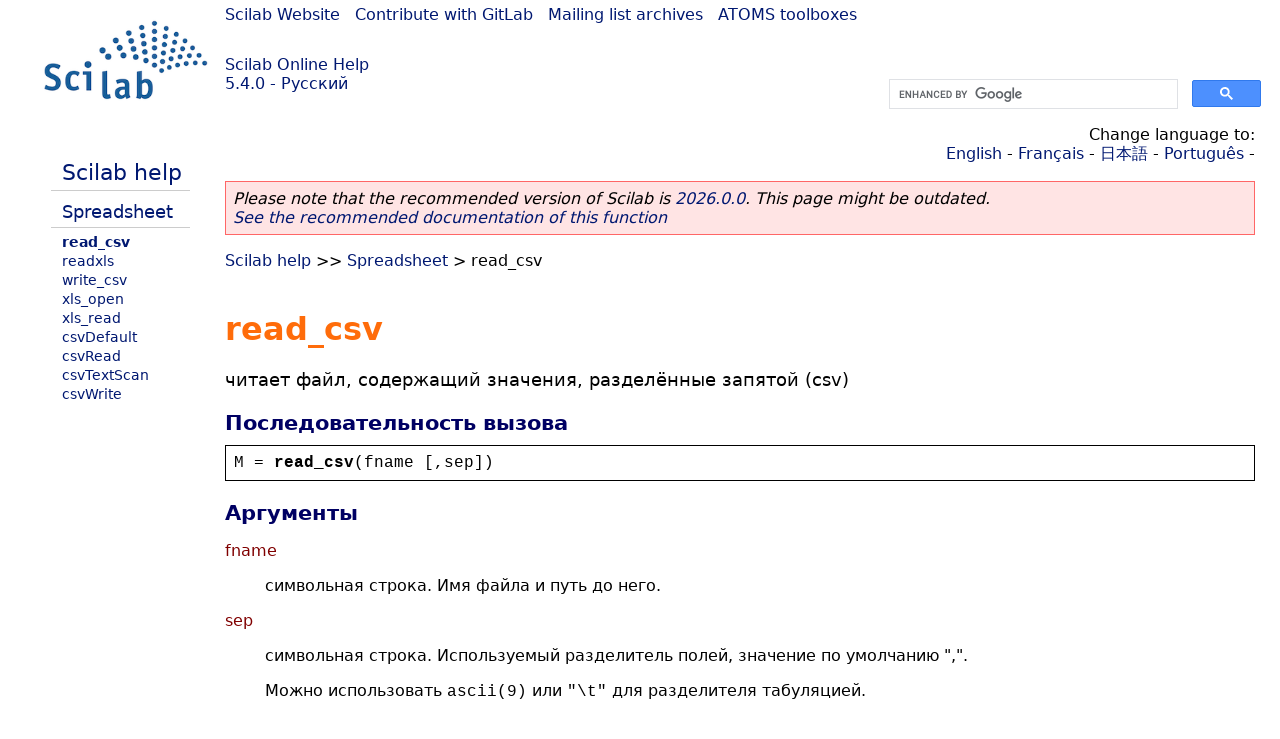

--- FILE ---
content_type: text/html; charset=UTF-8
request_url: https://help.scilab.org/docs/5.4.0/ru_RU/read_csv.html
body_size: 3288
content:
<!DOCTYPE html>
<html lang="ru">

<head>
  <title>read_csv - читает файл, содержащий значения, разделённые запятой (csv)</title>
  <style type="text/css" media="all">
    @import url("/scilab_code.css");
    @import url("/css/c_code.css");
    @import url("/css/xml_code.css");
    @import url("/style.css") not print;
    @import url("/print.css") print;
  </style>
  
  <meta http-equiv="Content-Type" content="text/html" charset="UTF-8" />
  <meta name="viewport" content="width=device-width, initial-scale=1.0">
  
  <link rel="Shortcut icon" href="/favicon.ico" type="image/x-icon" />

  <link rel="canonical" href="https://help.scilab.org/read_csv" />
  <link rel="alternate" href="https://help.scilab.org/docs/2026.0.0/ru_RU/read_csv.html" />
  <link rel="alternate" hreflang="en" href="https://help.scilab.org/docs/5.4.0/en_US/read_csv.html" />
  <link rel="alternate" hreflang="fr" href="https://help.scilab.org/docs/5.4.0/fr_FR/read_csv.html" />
  <link rel="alternate" hreflang="ja" href="https://help.scilab.org/docs/5.4.0/ja_JP/read_csv.html" />
  <link rel="alternate" hreflang="pt" href="https://help.scilab.org/docs/5.4.0/pt_BR/read_csv.html" />
  <link rel="alternate" hreflang="ru" href="https://help.scilab.org/docs/5.4.0/ru_RU/read_csv.html" />

    <script defer type="text/javascript" src="/js/jquery.min.js"></script>
    <script defer type="text/javascript" src="/js/tooltip.js"></script>

</head>

<body><!--title=read_csv--> <!--subtitle=читает файл, содержащий значения, разделённые запятой (csv)-->
<!--generationdate=<span class="generationdate">Mon Oct 01 17:41:11 CEST 2012</span>
-->
<div id="global">

  <div id="myHeader">

    <a href="https://www.scilab.org/">Scilab Website</a> | <a href="https://gitlab.com/scilab/scilab">Contribute with GitLab</a> | <a href="https://lists.scilab.org">Mailing list archives</a> | <a href="https://atoms.scilab.org/">ATOMS toolboxes</a>

    <div id="slogan">
      <a href='/'>Scilab Online Help</a><br />5.4.0 - Русский
    </div>

    <div id="cadre_help">
      <!--login--><br />
      <script async src="https://cse.google.com/cse.js?cx=a345d9cdc188f444d"></script>
<div id="cse" style="width: 400px">
    <div class="gcse-search" data-webSearchQueryAddition="site:help.scilab.org"></div>
</div>

    </div>
  </div>

  <div id="mainArea">

    <div id="myLeftArea">
      <div class="title">
        <span class="version">Scilab 5.4.0</span>

      </div>
      <ul class="toc">
<li class="root"><a href="index.html">Scilab help</a></li>
<li class="parent"><a href="section_4ab77d17f1e9265dc4f47c22d4cf7603.html">Spreadsheet</a></li>
<li class="list-active"><a href="read_csv.html">read_csv</a></li>
<li><a href="readxls.html">readxls</a></li>
<li><a href="write_csv.html">write_csv</a></li>
<li><a href="xls_open.html">xls_open</a></li>
<li><a href="xls_read.html">xls_read</a></li>
<li><a href="csvDefault.html">csvDefault</a></li>
<li><a href="csvRead.html">csvRead</a></li>
<li><a href="csvTextScan.html">csvTextScan</a></li>
<li><a href="csvWrite.html">csvWrite</a></li>
</ul>

    </div>


    <div id="myMiddleArea">

      <div class="editbar">
        <div class="selectlanguage">
          Change language to: <br/><a href='/docs/5.4.0/en_US/read_csv.html'>English</a>  - <a href='/docs/5.4.0/fr_FR/read_csv.html'>Français</a>  - <a href='/docs/5.4.0/ja_JP/read_csv.html'>日本語</a>  - <a href='/docs/5.4.0/pt_BR/read_csv.html'>Português</a>  - 
        </div>

        <div class="favorite">
          <!--favorite-->
        </div>
      </div>
      <p class='deprecated'><span class='versionmodified'>Please note that the recommended version of Scilab is <a href='https://www.scilab.org/download/scilab-2026.0.0'>2026.0.0</a>. This page might be outdated.<br /><a href='/docs/2026.0.0/ru_RU/read_csv.html'>See the recommended documentation of this function</a></span></p>
		
			<span class="path"><a href="index.html">Scilab help</a> &gt;&gt; <a href="section_4ab77d17f1e9265dc4f47c22d4cf7603.html">Spreadsheet</a> &gt; read_csv</span>

      <br />
      <div class="refnamediv"><h1 class="refname">read_csv</h1>
        
        <p class="refpurpose">читает файл, содержащий значения, разделённые запятой (csv)</p></div>
    
    <div class="refsynopsisdiv"><h3 class="title">Последовательность вызова</h3>
        
        <div class="synopsis"><pre><span class="default">M</span><span class="default"> = </span><span class="functionid">read_csv</span><span class="default">(</span><span class="default">fname</span><span class="default"> [,</span><span class="default">sep</span><span class="default">])</span></pre></div></div>
    
    <div class="refsection"><h3 class="title">Аргументы</h3>
        
        <dl><dt><span class="term">fname</span>
                
                <dd><p class="para">символьная строка. Имя файла и путь до него.</p></dd></dt>
            
            <dt><span class="term">sep</span>
                
                <dd><p class="para">символьная строка. Используемый разделитель полей, значение по умолчанию
                        
                        &#0034;,&#0034;.</p>
                    
                    <p class="para">Можно использовать <code class="literal">ascii(9)</code> или <code class="literal">&#0034;\t&#0034;</code> для разделителя табуляцией.</p></dd></dt>
            
            <dt><span class="term">M</span>
                
                <dd><p class="para">матрица строковых значений.</p></dd></dt></dl></div>
    
    <div class="refsection"><h3 class="title">Описание</h3>
        
        <p class="para">Для указанного ascii-файла с разделёнными полями, например созданного
            
            электронной таблицей, используя формат &#0034;Текст и запятая&#0034;,
            
            <code class="literal">М = read_csv(fname)</code> возвращает соответствующую Scilab-матрицу
            
            строк <code class="literal">M</code>. Для того, чтобы выбрать иной разделитель, используйте 
            
            <code class="literal">M = read_csv(fname,sep)</code>.</p>
        
        <p class="para"><table><tr><td valign="top"><img src="ScilabNote.png"/></td><td valign="top"><div class="note">Вы можете преобразовать часть или все элементы матрицы <code class="literal">M</code>
                
                в числовое представление используя функцию <code class="literal">evstr</code>,
                
                которая преобразует строковые значения в числовые.</div></tr></table></p></div>
    
    <div class="refsection"><h3 class="title">Примеры</h3>
        
        <div class="programlisting"><pre class="scilabcode"><span class="scilabcomment">// создадим файл с какими-то данными, разделёнными табулятором</span>
<span class="scilabid">A</span> <span class="scilaboperator">=</span> <span class="scilabnumber">1</span><span class="scilabspecial">:</span><span class="scilabnumber">50</span><span class="scilabdefault">;</span>
<a class="scilabcommand" href="mputl.html">mputl</a><span class="scilabopenclose">(</span><a class="scilabcommand" href="strcat.html">strcat</a><span class="scilabopenclose">(</span><a class="scilabcommand" href="string.html">string</a><span class="scilabopenclose">(</span><span class="scilabid">A</span><span class="scilabopenclose">)</span><span class="scilabdefault">,</span><a class="scilabcommand" href="ascii.html">ascii</a><span class="scilabopenclose">(</span><span class="scilabnumber">9</span><span class="scilabopenclose">)</span><span class="scilabopenclose">)</span><span class="scilabdefault">,</span> <span class="scilabconstants">TMPDIR</span> <span class="scilaboperator">+</span> <span class="scilabstring">&#0039;</span><span class="scilabstring">/foo.csv</span><span class="scilabstring">&#0039;</span><span class="scilabopenclose">)</span><span class="scilabdefault">;</span>

<span class="scilabcomment">// прочитаем csv-файл</span>
<span class="scilabid">B</span> <span class="scilaboperator">=</span> <span class="scilabmacro">read_csv</span><span class="scilabopenclose">(</span><span class="scilabconstants">TMPDIR</span> <span class="scilaboperator">+</span> <span class="scilabstring">&#0039;</span><span class="scilabstring">/foo.csv</span><span class="scilabstring">&#0039;</span><span class="scilabopenclose">)</span><span class="scilabdefault">;</span>

<span class="scilabcomment">// представим в числовой вид значения B</span>
<span class="scilabid">C</span> <span class="scilaboperator">=</span> <a class="scilabmacro" href="evstr.html">evstr</a><span class="scilabopenclose">(</span><span class="scilabid">B</span><span class="scilabopenclose">)</span><span class="scilabdefault">;</span>

<span class="scilabcomment">// сравним исходные данные и результат</span>
<a class="scilabcommand" href="and.html">and</a><span class="scilabopenclose">(</span><span class="scilabid">A</span> <span class="scilaboperator">==</span> <span class="scilabid">C</span><span class="scilabopenclose">)</span></pre></div></div>
    
    <div class="refsection"><h3 class="title">Смотрите также</h3>
        
        <ul class="itemizedlist"><li class="member"><a href="write_csv.html" class="link">write_csv</a> &#8212; записывает файл, содержащий значения, разделённые запятой (csv)</li>
            
            <li class="member"><a href="evstr.html" class="link">evstr</a> &#8212; evaluation of expressions</li></ul></div>

      <!--zone_comment-->

      <table width="100%">    <tr><td colspan="3" class="next"><a href="http://bugzilla.scilab.org/enter_bug.cgi?product=Scilab%20software&component=Documentation%20pages" class="ulink">Report an issue</a></td></tr>
<tr>
          <td width="30%">
            <span class="previous"><a href="section_4ab77d17f1e9265dc4f47c22d4cf7603.html">&lt;&lt; Spreadsheet</a></span>

          </td>
          <td width="40%" class="center">
            <span class="top"><a href="section_4ab77d17f1e9265dc4f47c22d4cf7603.html">Spreadsheet</a></span>

          </td>
          <td width="30%" class="next" align="right">
            <span class="next"><a href="readxls.html">readxls &gt;&gt;</a></span>

          </td>
      </tr></table>
      <hr />
    </div>

  </div>


  <div id="myFooter">
    <table width="100%"><tr><td>
          <b>Copyright (c) 2022-2026 (Dassault Systèmes S.E.)</b><br />Copyright (c) 2017-2022 (ESI Group)<br />Copyright (c) 2011-2017 (Scilab Enterprises)<br />Copyright (c) 1989-2012 (INRIA)<br />Copyright (c) 1989-2007 (ENPC)<br />with <a href="https://gitlab.com/scilab/scilab/-/blob/main/scilab/ACKNOWLEDGEMENTS">contributors</a>
          </td><td align="right">
          Last updated:<br /><span class="generationdate">Mon Oct 01 17:41:11 CEST 2012</span>
          <br /><br /><br />
        </td>
    </tr></table>

  </div>
</div>
<script type="text/javascript" src="/_Incapsula_Resource?SWJIYLWA=719d34d31c8e3a6e6fffd425f7e032f3&ns=2&cb=618054422" async></script></body>

</html>